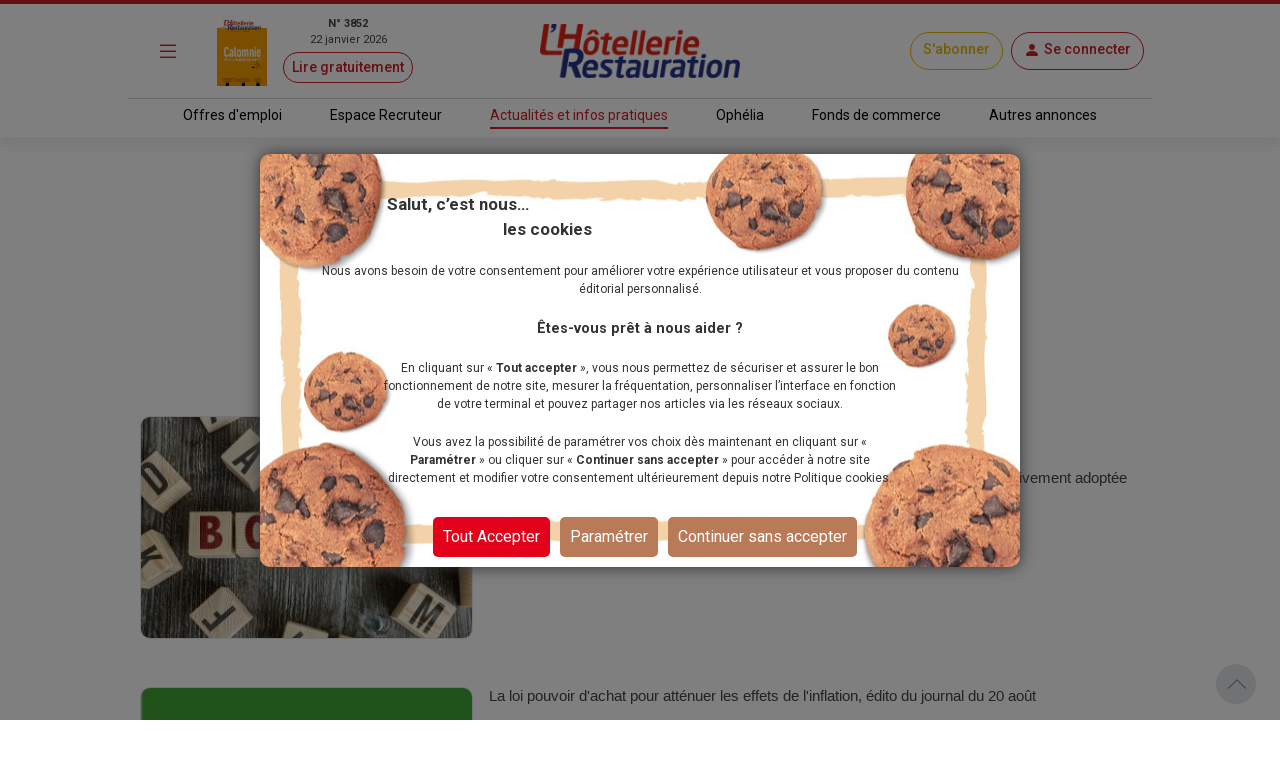

--- FILE ---
content_type: text/html; charset=utf-8
request_url: https://www.lhotellerie-restauration.fr/actualite/theme/pouvoir-d-achat
body_size: 20099
content:




<!DOCTYPE html>
<html lang="fr-FR" dir="ltr" xmlns:og="http://ogp.me/ns#">
<head>
    <meta charset="utf-8" />
    <meta http-equiv="Content-Type" content="text/html; charset=utf-8" />
    <meta name="viewport" content="width=device-width, initial-scale=1, user-scalable=yes">
    <title>pouvoir d&#x27;achat</title>
    <link rel="icon" type="image/png" href="/favicon.ico" sizes="16x16">
    <meta name="theme-color" content="#CE1E28">
    <meta name="image" content="https://www.lhotellerie-restauration.fr/accueil/images/logo-lhotellerie-restauration.jpg">
    <meta itemprop="title" content="pouvoir d&#x27;achat" />
    <meta itemprop="image" content="https://www.lhotellerie-restauration.fr/accueil/images/logo-lhotellerie-restauration.jpg" />
        <meta property="og:title" content="pouvoir d&#x27;achat" />
    <meta property="og:type" content="website" />
    <meta property="og:url" content="https://www.lhotellerie-restauration.fr/actualite/theme/pouvoir-d-achat" />
    <meta property="og:image" content="https://www.lhotellerie-restauration.fr/accueil/images/logo-lhotellerie-restauration.jpg" />
    <meta property="og:site_name" content="L'Hôtellerie Restauration" />
    <meta property="og:locale" content="fr_FR" />

    <meta property="fb:admins" content="100000198638506" />
    <meta property="fb:app_id" content="150969098610280" />

    <meta property="twitter:card" content="summary_large_image" />
    <meta property="twitter:url" content="https://www.lhotellerie-restauration.fr/actualite/theme/pouvoir-d-achat" />
    <meta property="twitter:title" content="pouvoir d&#x27;achat" />
    <meta property="twitter:image" content="https://www.lhotellerie-restauration.fr/accueil/images/logo-lhotellerie-restauration.jpg" />
    <meta property="twitter:site" content="lhotellerieLHR" />
    <meta property="twitter:domain" content="lhotellerie-restauration.fr" />
    <meta property="twitter:creator" content="@lhotellerie_restauration" />
    <meta property="twitter:hashtag" content="hotellerie,restauration,emploi" />
    <meta http-equiv="X-UA-Compatible" content="IE=edge" />
    <meta name="apple-mobile-web-app-capable" content="yes" />

    <meta name="robots" content="max-snippet:-1, max-image-preview:large, max-video-preview:-1" />

		<meta name="robots" content="index, follow, noarchive, nocache">

    

    <link defer rel="stylesheet" href="https://fonts.googleapis.com/css?family=Roboto:300,400,500,700,900&display=swap">
    <link defer rel="stylesheet" href="https://fonts.cdnfonts.com/css/neo-sans-std-tr">
    <link defer rel="stylesheet" href="https://fonts.cdnfonts.com/css/bentonsans-regular">
    <link defer rel="stylesheet" href="/_fonts/alphanum.css" />
    <link defer rel="stylesheet" href="https://cdn.jsdelivr.net/npm/bootstrap-icons@1.11.1/font/bootstrap-icons.css">
    <link defer rel="stylesheet" href="https://cdnjs.cloudflare.com/ajax/libs/font-awesome/6.1.1/css/all.min.css" />

    
    
        <link defer rel="stylesheet" href="https://cdnjs.cloudflare.com/ajax/libs/jqueryui/1.12.1/jquery-ui.min.css" integrity="sha256-rByPlHULObEjJ6XQxW/flG2r+22R5dKiAoef+aXWfik=" crossorigin="anonymous" />
        <link defer rel="stylesheet" href="https://cdnjs.cloudflare.com/ajax/libs/bootstrap-tagsinput/0.8.0/bootstrap-tagsinput.css" integrity="sha256-uKEg9s9/RiqVVOIWQ8vq0IIqdJTdnxDMok9XhiqnApU=" crossorigin="anonymous" />
        <link defer rel="stylesheet" href="https://cdnjs.cloudflare.com/ajax/libs/toastr.js/latest/css/toastr.min.css" />
        <link defer rel="stylesheet" href="https://cdnjs.cloudflare.com/ajax/libs/slick-carousel/1.9.0/slick.min.css" integrity="sha512-yHknP1/AwR+yx26cB1y0cjvQUMvEa2PFzt1c9LlS4pRQ5NOTZFWbhBig+X9G9eYW/8m0/4OXNx8pxJ6z57x0dw==" crossorigin="anonymous" referrerpolicy="no-referrer" />
        <link defer rel="stylesheet" href="https://cdnjs.cloudflare.com/ajax/libs/slick-carousel/1.9.0/slick-theme.min.css" integrity="sha512-17EgCFERpgZKcm0j0fEq1YCJuyAWdz9KUtv1EjVuaOz8pDnh/0nZxmU6BBXwaaxqoi9PQXnRWqlcDB027hgv9A==" crossorigin="anonymous" referrerpolicy="no-referrer" />
        <link defer rel="stylesheet" href="https://cdnjs.cloudflare.com/ajax/libs/slim-select/2.12.1/slimselect.min.css" integrity="sha512-SfzwlVvWZrs8vawuFIIhjeCF8opltVLg96Wzfgr+hVF4jBT1qaOf6I/gYl9P4ZbQgDxRLjJBwUpypQoaGCxuOg==" crossorigin="anonymous" referrerpolicy="no-referrer" />
        <link defer rel="stylesheet" href="/_plugins/bootstrap-multiselect/css/bootstrap-multiselect.min.css" />
        <link defer rel="stylesheet" href="https://cdn.jsdelivr.net/npm/bootstrap5-toggle@5.2.0-rc1/css/bootstrap5-toggle.min.css" />
        <link defer rel="stylesheet" href="/_css/bundle.min.css?v=Yu8Rct_5CyFhlSS_F0fSXbwArRGCmI-oZLqdb6lwUQk" />
    
    <link rel="canonical" href="https://www.lhotellerie-restauration.fr/actualite/theme/pouvoir-d-achat" />
                <link rel="alternate" href="https://www.lhotellerie-restauration.fr/actualite/theme/pouvoir-d-achat?page=1" />
                <link rel="alternate" href="https://m.lhotellerie-restauration.fr/actualite/theme/pouvoir-d-achat?page=1" />

	<script async type="text/javascript">
		var tCPrivacyTagManager = "gtm";
	</script>
	<script async type="text/javascript" src="https://cdn.trustcommander.net/privacy/5824/privacy_v2_6.js"></script>
	<script async type="text/javascript">
		var scopeA;
		function getStatus(categoryID) {
			try {
				cact('consent.get', function (scopeB) {
					scopeA = scopeB;
				});
				if (scopeA && scopeA.consent.categories[categoryID].status === 'on') {
					return true;
				} else {
					return false;
				}
			} catch (e) {
				return false;
			}
		}
	</script>

    <script defer src="/_js/googletag.js"></script>
    <script defer>
        (function (w, d, s, l, i) {
            w[l] = w[l] || []; w[l].push({
                'gtm.start':
                    new Date().getTime(), event: 'gtm.js'
            }); var f = d.getElementsByTagName(s)[0],
                j = d.createElement(s), dl = l != 'dataLayer' ? '&l=' + l : ''; j.defer = true; j.src =
                    'https://www.googletagmanager.com/gtm.js?id=' + i + dl; f.parentNode.insertBefore(j, f);
        })(window, document, 'script', 'dataLayer', 'GTM-WJ5F6VR');
    </script>

        <script async src="https://tag.aticdn.net/131883/smarttag.js"></script>
    <script defer type="text/javascript" data-category="3" src="https://ced.sascdn.com/tag/776/smart.js"></script>
    <script defer type="text/javascript" data-category="3">
        var sas = sas || {};
        sas.cmd = sas.cmd || [];
        sas.cmd.push(function() {
         sas.setup({ networkid: 776, domain: "https://www6.smartadserver.com", defer: true });
        });
    </script>
</head>
<body class="h-auto editorial">
    <noscript>
        <iframe src="https://www.googletagmanager.com/ns.html?id=GTM-WJ5F6VR" height="0" width="0" style="display:none;visibility:hidden"></iframe>
    </noscript>

    




<header class="sticky-top default">
    <div class="red-line d-none d-md-block"></div>
    <!-- main nav -->
    <nav class="navbar main-nav">
        <div class="container g-0 my-1">
            <div class="row w-100 align-items-center">
                <div class="col-auto col-md-1 px-1">
                    <button id="main-menu-toggle" class="navbar-toggler text-primary border-0 px-1 px-md-3" type="button" data-bs-toggle="modal" href="#left-panel"><i class="bi bi-list"></i></button>
                </div>
                <div class="col-auto col-md-3 d-none d-md-block px-1">
                    <a id="header_newspaper" class="d-flex newspaper-link" href="https://collecte.numeo.acpm.fr/track?link=24441&amp;n=20260113&amp;cible=https%3A%2F%2Fwww.lhotellerie-restauration.fr%2Fpage-par-page.asp%3Ff%3D41tAfiffiPm0E%2CaoifXfV" target="_blank" rel="noreferrer noopener">
                        <img class="newspaper-cover-thumbnail" src="/PublishedFiles/Image/Cover/3852_22_janvier_2026.png" />
                        <div class="d-flex flex-column px-3 text-center">
                            <span class="fw-bold">N&#xB0; 3852</span>
                            <span>22 janvier 2026</span>
                            <span class="btn btn-pill btn-sm btn-outline-primary mt-1">Lire gratuitement</span>
                        </div>
                    </a>
                </div>
                <div class="col-auto col-md-4 px-1 text-center">
                    <a id="header_home" class="navbar-brand px-0 px-md-3" href="/">
                        <img src="/_images/logo.png" alt="Logo LHR">
                    </a>
                </div>
                <div class="col-auto col-md-4 ms-auto px-1 px-md-2">
                    <div class="d-flex flex-wrap justify-content-end">
                            <a id="header_subscription" class="btn btn-pill btn-outline-primary subscribe my-1 align-content-center" href="/abonnements">S&#x27;abonner</a>
                        


    <a id="account-menu-connection" class="my-1 ms-1 ms-md-2" rel="nofollow" href="/Identity/login?returnUrl=%2Factualite%2Ftheme%2Fpouvoir-d-achat">
        <div class="btn btn-pill btn-outline-primary d-flex"><i class="bi bi-person-fill m-0"></i><span class="d-none d-md-block ms-1">Se connecter</span></div>
	</a>

                    </div>
                </div>
            </div>
        </div>
    </nav>

    <hr class="container-md my-0" />

    <!-- sub header -->
    <nav class="d-none d-md-block">
		<div class="container-fluid box-shadow-bottom">
			<div class="row row-cols-auto justify-content-center align-items-center">
				<ul class="nav">
					<li class="nav-item">
                        <a id="header_joboffers" class="nav-link nav-link--primary applicant " href="/emploi/emploi-hotel-restaurant">Offres d&#x27;emploi</a>
                    </li>
                    <li class="nav-item">
                        <a id="header_recruiter" class="nav-link nav-link--primary recruiter " href="/recrutement">Espace Recruteur</a>
                    </li>
					<li class="nav-item">
                        <a id="header_news" class="nav-link nav-link--primary default active" href="/actualite/home">Actualit&#xE9;s et infos pratiques</a>
					</li>
                    <li class="nav-item">
                        <a id="header_ophelia" class="nav-link nav-link--primary expert" href="/ophelia">Oph&#xE9;lia</a>
                    </li>
					<li class="nav-item">
                        <a id="header_commercialproperties" class="nav-link nav-link--primary vf" href="/vente-fonds-de-commerce.asp">Fonds de commerce</a>
                    </li>
					<li class="nav-item">
                        <a id="header_otherad" class="nav-link nav-link--primary recruiter" href="/pa.asp">Autres annonces</a>
					</li>
				</ul>
			</div>
		</div>
	</nav>
</header>
    <div class="modal modal-left fade default" id="left-panel" aria-hidden="true" aria-labelledby="leftPanelLabel" tabindex="-1">
        <div class="modal-dialog modal-sm modal-dialog-centered">
            <div class="modal-content global-drawer">
                <div class="modal-body p-0">
                    <ul class="list-group list-group-flush">
                        <li class="bg-light">
                            <a id="menu_newspaper" class="p-3 d-flex flex-row w-100" href="https://collecte.numeo.acpm.fr/track?link=24441&amp;n=20260113&amp;cible=https%3A%2F%2Fwww.lhotellerie-restauration.fr%2Fpage-par-page.asp%3Ff%3D41tAfiffiPm0E%2CaoifXfV" target="_blank" rel="noreferrer noopener">
                                <div class="d-flex flex-column">
                                    <img class="img-fluid newspaper-cover-menu" src="/PublishedFiles/Image/Cover/3852_22_janvier_2026.png" />
                                </div>
                                <div class="d-flex flex-column px-3">
                                    <div class="d-flex flex-row fw-bold justify-content-center"> N&#xB0; 3852</div>
                                    <div class="text-center">22 janvier 2026</div>
                                    <div class="btn btn-pill btn-outline-primary m-2">
                                        Lire
                                    </div>
                                </div>
                            </a>
                        </li>
                        <li class="list-group-item separator-menu-big"></li>
                        <li class="list-group-item list-group-item--primary applicant">
                            <a id="menu_joboffers" class="link--primary" href="/emploi/emploi-hotel-restaurant">Offres d&#x27;emploi</a>
                        </li>
                        <li class="list-group-item list-group-item--primary recruiter">
                            <a id="menu_recruiter" class="link--primary" href="/recrutement">Espace Recruteur</a>
                        </li>
                        <li class="list-group-item list-group-item--primary editorial">
                            <a id="menu_news" class="link--primary" href="/actualite/home">Actualit&#xE9;s et infos pratiques</a>
                        </li>
                        <li class="list-group-item list-group-item--primary expert">
                            <a id="menu_ophelia" class="link--primary" href="/ophelia">Oph&#xE9;lia</a>
                        </li>
                        <li class="list-group-item list-group-item--primary vf">
                            <a id="menu_commercialproperties" class="link--primary" href="/vente-fonds-de-commerce.asp">Fonds de commerce</a>
                        </li>
                        <li class="list-group-item list-group-item--primary ads">
                            <a id="menu_otherad" class="link--primary" href="/pa.asp">Autres annonces</a>
                        </li>
                        <li class="list-group-item separator-menu-big p-0"></li>
                        <li class="list-group-item">
                            <a id="menu_magazinearchive" href="/journal-hebdo-chr">Archives magazine</a>
                        </li>
                        <li class="list-group-item">
                            <a id="menu_newsletter" href="/actualite/newsletter">Newsletter</a>
                        </li>
                        <li class="list-group-item">
                            <a id="menu_videopodacst" href="/actualite/video-podcast">Vid&#xE9;os - Podcasts</a>
                        </li>
                        <li class="list-group-item list-group-item--primary subscribe">
                            <a id="menu_subscribe" class="link--primary" href="/abonnements">S&#x27;abonner</a>
                        </li>
                    </ul>
                </div>
            </div>
        </div>
    </div>
    <div class="modal modal-right fade" id="right-panel" tabindex="-1" aria-hidden="true" aria-labelledby="rightPanelLabelabel">
        <div class="modal-dialog modal-sm modal-dialog-centered" role="document">
            <div class="modal-content user-drawer">
                



            </div>
        </div>
    </div>
    <div id="wrapper" class="d-flex flex-column">
        <div class="spinnerOverlay"></div>
<div class="spinner spinner-border text-white" role="status"></div>
        <div id="div-main">
            <main>
                <!-- NE PAS changer cet id + 'advertised' - utilisé pour SmartAd -->
                <div id="ad-background" class="d-none d-lg-block"></div>
                <div class="container-fluid advertised g-0">
                    




    <script type="text/javascript" data-category="3">
        sas.cmd.push(function () {
            sas.call("onecall", {
                siteId: 37690,
                pageId: 257310,
                formats: [
                    { id: 101941 }, //one-call-Banner
					{ id: 101944 }  //one-call-pave
                ],
                target: ''
            });
        });
    </script>

<div class="container">
	<div id="sas_101941" class="text-center lazy"></div>
	<form method="get">
		<div class="row justify-content-md-center">
			<div class="col-md-auto">
					<div class="text-center mx-auto mb-lg-3">
						<h1 class="title mt-3">pouvoir d&#x27;achat</h1>
						<p class="headword-description"></p>
						<strong class="vr r-90 fw-bolder opacity-100 h-100"></strong>
						<p><strong>14</strong> articles li&#xE9;s &#xE0; ce tag</p>




	    <a id="add_bookmark_btnD" class="btn btn-outline-primary rounded-pill m-2" href="/mon-compte/mes-favoris/ArticleHeadword/pouvoir-d-achat/creation">
	        <i class="bi bi-bell"></i><span class="d-none d-md-inline">Suivre et &#xEA;tre alert&#xE9; des nouvelles contributions</span>
	    </a>
	<a id="delete_bookmark_btn" class="btn btn-outline-primary rounded-pill m-2 d-none">
		<i class="bi bi-bell-fill"></i><span class="d-none d-md-inline">Ne plus suivre et ne plus &#xEA;tre alert&#xE9; des nouvelles contributions</span>
	</a>
<input id="AddBookmarkSuccessLabel" type="hidden" value="L&#x27;ajout aux favoris a &#xE9;t&#xE9; fait avec succ&#xE8;s" />
<input id="DeleteBookmarkSuccessLabel" type="hidden" value="Le favoris a &#xE9;t&#xE9; supprim&#xE9; avec succ&#xE8;s" />
<input id="OperationFailedLabel" type="hidden" value="L&#x27;op&#xE9;ration a &#xE9;chou&#xE9;e" />					</div>
			</div>
		</div>
		<div class="preview-list">



<article class="row my-5 p-0 col-12 expert">
	<a class="d-flex link--primary p-0" href="/sos-experts/un-projet-de-loi-pour-assurer-la-protection-du-pouvoir-d-achat">
		<div class="col-5 col-xl-4 text-center pe-3 pe-lg-0 mx-auto">
			<div class="imgBox thumbnail">
						<img src="/PublishedFiles/Image/f511f550/M/f511f550-8f683693-e343-42da-963e-1921410fb570.jpg?v=638342227686326908" alt="">
			</div>
		</div>
        <div class="col-7 col-xl-8 mx-auto px-0 px-lg-3 pe-lg-0 ps-3">
                <span class="d-block text-primary expert-flag mb-1"><i class="bi bi-life-preserver m-0"></i> SOS Experts</span>
            <h2 class="title text-wrap text-truncate--two-lines">
                Loi pouvoir d’achat
				<div class="d-inline-flex">
				</div>
			</h2>
			<p class="text-truncate--five-lines chapo p-0">
				La loi portant mesures d’urgence pour la protection du pouvoir d’achat a été définitivement adoptée par le parlement le 3 août. Parmi les mesures qui doivent faire en sorte...
			</p>
			<div class="publication-date">

<span tabindex="0" data-bs-toggle="tooltip" data-bs-placement="bottom" title="25/05/2023 11:16">
	jeudi 25 mai 2023
</span>			</div>
		</div>
	</a>
</article>


<article class="row my-5 p-0 col-12 default">
	<a class="d-flex link--primary p-0" href="/actualite/la-loi-pouvoir-d-achat-pour-attenuer-les-effets-de-l-inflation-edito-du-journal-du-20-aout">
		<div class="col-5 col-xl-4 text-center pe-3 pe-lg-0 mx-auto">
			<div class="imgBox thumbnail">
						<img src="/PublishedFiles/Image/271efa65/M/271efa65-1e978d1a-6d52-4abb-91a2-bfa0f4838724.jpg?v=638341466235832249" alt="">
			</div>
		</div>
        <div class="col-7 col-xl-8 mx-auto px-0 px-lg-3 pe-lg-0 ps-3">
            <h2 class="title text-wrap text-truncate--two-lines">
                La loi pouvoir d'achat pour atténuer les effets de l'inflation, édito du journal du 20 août
				<div class="d-inline-flex">
				</div>
			</h2>
			<p class="text-truncate--five-lines chapo p-0">
				Face à la hausse de l’inflation, fortement liée aux conséquences de la guerre en Ukraine et à l’augmentation du prix de l’énergie, le Gouvernement avait annoncé une série de...
			</p>
			<div class="publication-date">

<span tabindex="0" data-bs-toggle="tooltip" data-bs-placement="bottom" title="17/08/2022 16:40">
	mercredi 17 ao&#xFB;t 2022
</span>			</div>
		</div>
	</a>
</article>


<article class="row my-5 p-0 col-12 default">
	<a class="d-flex link--primary p-0" href="/actualite/la-prime-pouvoir-d-achat-va-etre-renouvelee">
		<div class="col-5 col-xl-4 text-center pe-3 pe-lg-0 mx-auto">
			<div class="imgBox thumbnail">
						<img src="/PublishedFiles/Image/17d632a3/M/17d632a3-8c0169c0-2f8a-4b69-8fab-35dafb8a31fa.png?v=638341620773685879" alt="">
			</div>
		</div>
        <div class="col-7 col-xl-8 mx-auto px-0 px-lg-3 pe-lg-0 ps-3">
            <h2 class="title text-wrap text-truncate--two-lines">
                La prime pouvoir d'achat va être renouvelée
				<div class="d-inline-flex">
				</div>
			</h2>
			<p class="text-truncate--five-lines chapo p-0">
				A l'issue du grand débat pour sortir de la crise des gilets jaunes, Emmanuel Macron a présenté le 25 avril,  lors d'une conférence de presse à l'Elysée les mesures qu'il...
			</p>
			<div class="publication-date">

<span tabindex="0" data-bs-toggle="tooltip" data-bs-placement="bottom" title="30/04/2019 12:28">
	mardi 30 avril 2019
</span>			</div>
		</div>
	</a>
</article>


<article class="row my-5 p-0 col-12 default">
	<a class="d-flex link--primary p-0" href="/actualite/nouvelles-precisions-sur-la-prime-exceptionnelle-de-pouvoir-d-achat">
		<div class="col-5 col-xl-4 text-center pe-3 pe-lg-0 mx-auto">
			<div class="imgBox thumbnail">
						<img src="/PublishedFiles/Image/17d632a3/M/17d632a3-fbab2db1-85e3-4d0d-aa70-61dd92711eac.jpg?v=638341641902991112" alt="">
			</div>
		</div>
        <div class="col-7 col-xl-8 mx-auto px-0 px-lg-3 pe-lg-0 ps-3">
            <h2 class="title text-wrap text-truncate--two-lines">
                Nouvelles précisions sur la prime exceptionnelle de pouvoir d'achat
				<div class="d-inline-flex">
				</div>
			</h2>
			<p class="text-truncate--five-lines chapo p-0">
				Une instruction interministérielle du 6 février 2019 apporte une nouvelle série de précisions pour la mise en place et les conditions d'attribution de la prime exceptionnelle...
			</p>
			<div class="publication-date">

<span tabindex="0" data-bs-toggle="tooltip" data-bs-placement="bottom" title="08/03/2019 15:40">
	vendredi 8 mars 2019
</span>			</div>
		</div>
	</a>
</article>


<article class="row my-5 p-0 col-12 default">
	<a class="d-flex link--primary p-0" href="/actualite/prime-exceptionnelle-de-pouvoir-d-achat-mode-d-emploi">
		<div class="col-5 col-xl-4 text-center pe-3 pe-lg-0 mx-auto">
			<div class="imgBox thumbnail">
						<img src="/PublishedFiles/Image/f511f550/M/f511f550-8f683693-e343-42da-963e-1921410fb570.jpg?v=638342227686326908" alt="">
			</div>
		</div>
        <div class="col-7 col-xl-8 mx-auto px-0 px-lg-3 pe-lg-0 ps-3">
            <h2 class="title text-wrap text-truncate--two-lines">
                Prime exceptionnelle de pouvoir d'achat : mode d'emploi
				<div class="d-inline-flex">
				</div>
			</h2>
			<p class="text-truncate--five-lines chapo p-0">
				Montant, modalités d'attribution aux salariés, date de versement, accord d'entreprise : la circulaire du 4 janvier 2019 explique comment mettre en place la prime...
			</p>
			<div class="publication-date">

<span tabindex="0" data-bs-toggle="tooltip" data-bs-placement="bottom" title="21/01/2019 11:05">
	lundi 21 janvier 2019
</span>			</div>
		</div>
	</a>
</article>


<article class="row my-5 p-0 col-12 default">
	<a class="d-flex link--primary p-0" href="/actualite/un-collectif-d-hoteliers-independants-a-saisi-l-opportunite-de-la-prime-de-fin-d-annee-pour-saluer">
		<div class="col-5 col-xl-4 text-center pe-3 pe-lg-0 mx-auto">
			<div class="imgBox thumbnail">
						<img src="/PublishedFiles/Image/79c0efbd/M/79c0efbd-67dca452-5c85-45f1-adc2-3dab9772d3d6.jpg?v=638341772100680746" alt="">
			</div>
		</div>
        <div class="col-7 col-xl-8 mx-auto px-0 px-lg-3 pe-lg-0 ps-3">
            <h2 class="title text-wrap text-truncate--two-lines">
                Un collectif d'hôteliers indépendants a saisi l'opportunité de la prime de fin d'année pour saluer la valeur ajoutée de ses collaborateurs
				<div class="d-inline-flex">
				</div>
			</h2>
			<p class="text-truncate--five-lines chapo p-0">
				A l'initiative de plusieurs membres de l'AhTop, un collectif d'hôteliers indépendants, notamment parisiens, s'est organisé pour attribuer à leurs collaborateurs les primes...
			</p>
			<div class="publication-date">

<span tabindex="0" data-bs-toggle="tooltip" data-bs-placement="bottom" title="03/01/2019 18:12">
	jeudi 3 janvier 2019
</span>			</div>
		</div>
	</a>
</article>


<article class="row my-5 p-0 col-12 default">
	<a class="d-flex link--primary p-0" href="/actualite/adoption-de-la-loi-portant-mesures-d-urgence-economiques-et-sociales">
		<div class="col-5 col-xl-4 text-center pe-3 pe-lg-0 mx-auto">
			<div class="imgBox thumbnail">
						<img src="/PublishedFiles/Image/704a9c94/M/704a9c94-5444eb29-4765-4707-825a-eec4954cdb67.jpg?v=638341666089151025" alt="">
			</div>
		</div>
        <div class="col-7 col-xl-8 mx-auto px-0 px-lg-3 pe-lg-0 ps-3">
            <h2 class="title text-wrap text-truncate--two-lines">
                Publication de la loi portant mesures d'urgence économiques et sociales
				<div class="d-inline-flex">
				</div>
			</h2>
			<p class="text-truncate--five-lines chapo p-0">
				Annoncées par le président de la République le 10 décembre, les mesures en faveur du pouvoir d'achat ont fait l'objet d'une loi, adoptée en urgence par les parlementaires et...
			</p>
			<div class="publication-date">

<span tabindex="0" data-bs-toggle="tooltip" data-bs-placement="bottom" title="26/12/2018 17:31">
	mercredi 26 d&#xE9;cembre 2018
</span>			</div>
		</div>
	</a>
</article>


<article class="row my-5 p-0 col-12 default">
	<a class="d-flex link--primary p-0" href="/actualite/edouard-philippe-detaille-les-mesures-relatives-au-pourvoir-d-achat">
		<div class="col-5 col-xl-4 text-center pe-3 pe-lg-0 mx-auto">
			<div class="imgBox thumbnail">
						<img src="/PublishedFiles/Image/f511f550/M/f511f550-37d1d413-ad31-46ca-b5e8-3ecf6de7fb56.jpg?v=638341809220892035" alt="Edouard Philippe, maire du Havre depuis 2010, est d&#xE9;sormais 1er ministre.">
			</div>
		</div>
        <div class="col-7 col-xl-8 mx-auto px-0 px-lg-3 pe-lg-0 ps-3">
            <h2 class="title text-wrap text-truncate--two-lines">
                Edouard Philippe détaille les mesures relatives au pouvoir d'achat
				<div class="d-inline-flex">
				</div>
			</h2>
			<p class="text-truncate--five-lines chapo p-0">
				Les heures supplémentaires seront défiscalisées et exonérées de charges salariales (mais pas patronales). Le montant de la prime de fin d'année sera plafonné à 1 000 € pour...
			</p>
			<div class="publication-date">

<span tabindex="0" data-bs-toggle="tooltip" data-bs-placement="bottom" title="18/12/2018 14:51">
	mardi 18 d&#xE9;cembre 2018
</span>			</div>
		</div>
	</a>
</article>


<article class="row my-5 p-0 col-12 default">
	<a class="d-flex link--primary p-0" href="/actualite/recues-a-l-elysees-les-grandes-entreprises-donneront-une-prime-a-leurs-salaries">
		<div class="col-5 col-xl-4 text-center pe-3 pe-lg-0 mx-auto">
			<div class="imgBox thumbnail">
						<img src="/PublishedFiles/Image/79c0efbd/M/79c0efbd-67dca452-5c85-45f1-adc2-3dab9772d3d6.jpg?v=638341772100680746" alt="">
			</div>
		</div>
        <div class="col-7 col-xl-8 mx-auto px-0 px-lg-3 pe-lg-0 ps-3">
            <h2 class="title text-wrap text-truncate--two-lines">
                Reçues à l'Elysées, les grandes entreprises donneront une prime à leurs salariés
				<div class="d-inline-flex">
				</div>
			</h2>
			<p class="text-truncate--five-lines chapo p-0">
				Des dirigeants de grandes entreprises, comme Orange ou LVMH, ont été reçus cette semaine par Emmanuel Macron, pour discuter des mesures qu’il a annoncé lundi 10 décembre,...
			</p>
			<div class="publication-date">

<span tabindex="0" data-bs-toggle="tooltip" data-bs-placement="bottom" title="14/12/2018 18:20">
	vendredi 14 d&#xE9;cembre 2018
</span>			</div>
		</div>
	</a>
</article>


<article class="row my-5 p-0 col-12 default">
	<a class="d-flex link--primary p-0" href="/actualite/les-chr-sont-ils-prets-a-verser-la-prime-autorisee-par-emmanuel-macron-le-gni-a-interroge-des">
		<div class="col-5 col-xl-4 text-center pe-3 pe-lg-0 mx-auto">
			<div class="imgBox thumbnail">
					<img class="p-2" src="/_images/default-logo1.jpg" />
			</div>
		</div>
        <div class="col-7 col-xl-8 mx-auto px-0 px-lg-3 pe-lg-0 ps-3">
            <h2 class="title text-wrap text-truncate--two-lines">
                Les CHR sont ils prêts à verser la prime autorisée par Emmanuel Macron ? Le GNI a interrogé des professionnels
				<div class="d-inline-flex">
				</div>
			</h2>
			<p class="text-truncate--five-lines chapo p-0">
				Parmi les mesures présentées lundi 10 décembre, le Président de la République a indiqué que les entreprises pourraient verser une prime exceptionnelle, nette de charges...
			</p>
			<div class="publication-date">

<span tabindex="0" data-bs-toggle="tooltip" data-bs-placement="bottom" title="14/12/2018 17:09">
	vendredi 14 d&#xE9;cembre 2018
</span>			</div>
		</div>
	</a>
</article>


<article class="row my-5 p-0 col-12 default">
	<a class="d-flex link--primary p-0" href="/actualite/emmanuel-macron-presente-quatre-mesures-pour-ameliorer-le-pouvoir-d-achat-des-salaries-et-retraites">
		<div class="col-5 col-xl-4 text-center pe-3 pe-lg-0 mx-auto">
			<div class="imgBox thumbnail">
						<img src="/PublishedFiles/Image/17eb4d03/M/17eb4d03-970a1273-22fa-49ab-88f7-d372dc24362d.png?v=638341669278745327" alt="">
			</div>
		</div>
        <div class="col-7 col-xl-8 mx-auto px-0 px-lg-3 pe-lg-0 ps-3">
            <h2 class="title text-wrap text-truncate--two-lines">
                Emmanuel Macron présente quatre mesures pour améliorer le pouvoir d'achat des salariés et retraités
				<div class="d-inline-flex">
				</div>
			</h2>
			<p class="text-truncate--five-lines chapo p-0">
				Le président de la République a notamment annoncé lors d'une allocution en direct de l'Élysée, lundi 10 décembre, une augmentation du smic de 100 € par mois, et la...
			</p>
			<div class="publication-date">

<span tabindex="0" data-bs-toggle="tooltip" data-bs-placement="bottom" title="11/12/2018 14:44">
	mardi 11 d&#xE9;cembre 2018
</span>			</div>
		</div>
	</a>
</article>


<article class="row my-5 p-0 col-12 default">
	<a class="d-flex link--primary p-0" href="/actualite/le-retour-des-heures-supplementaires-defiscalisees-satisfait-l-umih">
		<div class="col-5 col-xl-4 text-center pe-3 pe-lg-0 mx-auto">
			<div class="imgBox thumbnail">
						<img src="/PublishedFiles/Image/17eb4d03/M/17eb4d03-912b3fa5-1f32-4fb6-9a34-95a099c8f11d.jpg?v=638341669209842831" alt="La semaine derni&#xE8;re, le secr&#xE9;taire d&#x27;Etat, Jean-Baptiste Lemoyne, avait confirm&#xE9; devant les...">
			</div>
		</div>
        <div class="col-7 col-xl-8 mx-auto px-0 px-lg-3 pe-lg-0 ps-3">
            <h2 class="title text-wrap text-truncate--two-lines">
                Le retour des heures supplémentaires défiscalisées satisfait l'Umih
				<div class="d-inline-flex">
				</div>
			</h2>
			<p class="text-truncate--five-lines chapo p-0">
				L'Umih, qui était la semaine dernière en congrès sur le thème de l'emploi, rappelle que cette mesure était très attendue des chefs d'entreprise du secteur.
			</p>
			<div class="publication-date">

<span tabindex="0" data-bs-toggle="tooltip" data-bs-placement="bottom" title="11/12/2018 14:18">
	mardi 11 d&#xE9;cembre 2018
</span>			</div>
		</div>
	</a>
</article>


<article class="row my-5 p-0 col-12 default">
	<a class="d-flex link--primary p-0" href="/actualite/les-mesures-annoncees-par-emmanuel-macron-sont-positives-pour-la-cpme">
		<div class="col-5 col-xl-4 text-center pe-3 pe-lg-0 mx-auto">
			<div class="imgBox thumbnail">
						<img src="/PublishedFiles/Image/17eb4d03/M/17eb4d03-ffa8f289-3e3f-4a02-9703-8e8a50bbb2f0.jpg?v=638341677570236419" alt="">
			</div>
		</div>
        <div class="col-7 col-xl-8 mx-auto px-0 px-lg-3 pe-lg-0 ps-3">
            <h2 class="title text-wrap text-truncate--two-lines">
                Les mesures annoncées par Emmanuel Macron sont positives pour la CPME
				<div class="d-inline-flex">
				</div>
			</h2>
			<p class="text-truncate--five-lines chapo p-0">
				La Confédération vient de réagir aux mesures annoncées hier soir par le Président de la République pour augmenter le pouvoir d'achat des salariés.
			</p>
			<div class="publication-date">

<span tabindex="0" data-bs-toggle="tooltip" data-bs-placement="bottom" title="11/12/2018 11:57">
	mardi 11 d&#xE9;cembre 2018
</span>			</div>
		</div>
	</a>
</article>


<article class="row my-5 p-0 col-12 default">
	<a class="d-flex link--primary p-0" href="/actualite/les-propositions-du-gni-pour-redonner-du-pouvoir-d-achat-a-la-france-qui-travaille">
		<div class="col-5 col-xl-4 text-center pe-3 pe-lg-0 mx-auto">
			<div class="imgBox thumbnail">
						<img src="/PublishedFiles/Image/17eb4d03/M/17eb4d03-ffa8f289-3e3f-4a02-9703-8e8a50bbb2f0.jpg?v=638341677570236419" alt="">
			</div>
		</div>
        <div class="col-7 col-xl-8 mx-auto px-0 px-lg-3 pe-lg-0 ps-3">
            <h2 class="title text-wrap text-truncate--two-lines">
                Les propositions du GNI pour redonner du pouvoir d'achat "à la France qui travaille"
				<div class="d-inline-flex">
				</div>
			</h2>
			<p class="text-truncate--five-lines chapo p-0">
				Le Groupement National des Indépendants (GNI) estime que des mesures simples peuvent être actionnées pour atteindre les deux objectifs visés par le Gouvernement qui sont de «...
			</p>
			<div class="publication-date">

<span tabindex="0" data-bs-toggle="tooltip" data-bs-placement="bottom" title="07/12/2018 18:11">
	vendredi 7 d&#xE9;cembre 2018
</span>			</div>
		</div>
	</a>
</article>		</div>
		


<div class="row row-cols-auto justify-content-center align-items-center">
</div>
	</form>
</div>
                </div>
                <button id="back-to-top" type="button" class="btn btn-circle back-to-top r-270"><i class="icon-chevron-light"></i></button>
            </main>
        </div>
        <footer>
            

<div class="default">
    <div class="red-line"></div>
    <div class="container my-0">
        <div class="row row-cols-lg-3">
            <div class="d-flex flex-column px-1 pt-3">
				<span id="footer_joboffers" class="section-title my-2"><a href="/emploi/emploi-hotel-restaurant">Offres d&#x27;emploi</a></span>
				<a id="footer_all_joboffers" href="/emploi/offre-emploi">Toutes nos offres d&#x27;emploi</a>
                <a id="footer_buildcv" href="/emploi/blog/construire_son_cv.asp">Construire son CV</a>
                <a id="footer_writecoverletter" href="/sos-experts/emploi-les-elements-cles-pour-une-lettre-de-motivation-persuasive">R&#xE9;diger une lettre de motivation</a>
                <a id="footer_getreadyjobinterview" href="/emploi/blog/preparer_entretien_de_recrutement.asp">Se pr&#xE9;parer pour un entretien d&#x27;embauche</a>
            </div>
            <div class="d-flex flex-column px-1 pt-3">
                <span id="footer_recruiter" class="section-title my-2"><a href="/recrutement">Espace Recruteur</a></span>
                <a id="footer_placejobad" href="/recrutement/publier-offre-emploi/choix-offre">Publier une offre d&#x27;emploi</a>
                <a id="footer_resumebank" href="/recrutement/recherche-profils?base=ho">Consulter la CVth&#xE8;que</a>
                <a id="footer_recruitingwell" href="/emploi/bien-recruter-dans-l-hotellerie-restauration.htm">Bien recruter</a>
                <a id="footer_buildbrandad" href="/recrutement/construisez-votre-marque-employeur">Page Entreprise</a>
            </div>
            <div class="d-flex flex-column px-1 pt-3">
                <span id="footer_news" class="section-title my-2"><a href="/actualite/home">Actualit&#xE9;s et infos pratiques</a></span>
                <a id="footer_newspapersubscription" href="/abonnements">S&#x27;abonner</a>
                <a id="footer_videospodcasts" href="/actualite/video-podcast">Vid&#xE9;os &amp; Podcasts</a>
                <a id="footer_newsletter" href="/actualite/newsletter">Newsletter</a>
                <a id="footer_magazinearchive" href="/journal-hebdo-chr">Archives Magazine</a>
            </div>
        </div>
        <div class="row row-cols-lg-3 pb-3">
            <div class="d-flex flex-column px-1 pt-3">
                <span class="section-title my-2">
                    <a id="footer_ophelia" href="/ophelia">Oph&#xE9;lia</a>
                </span>
                <a id="footer_assistant_ai" href="/ophelia">Votre assistante IA sp&#xE9;cialis&#xE9;e en h&#xF4;tellerie-restauration</a>
                <a id="footer_content" href="/sos-experts/fiche-pratique">Rechercher une fiche pratique</a>
                <a id="footer_messageentry" href="/sos-experts/question-reponse">Questions / R&#xE9;ponses</a>
            </div>
            <div class="d-flex flex-column px-1 pt-3">
                <span class="section-title my-2"><a id="footer_commercialproperties" href="/vente-fonds-de-commerce.asp">Fonds de commerce</a></span>
                <a id="footer_searchcommercialproperties" href="/vente-fonds-de-commerce.asp">Rechercher un fonds de commerce</a>
                <a id="footer_placecommercialproperties" href="/vente-fonds-commerce/passerannonce.asp">Passer une annonce fonds de commerce</a>
            </div>
            <div class="d-flex flex-column px-1 pt-3">
                <span class="section-title my-2"><a id="footer_home" href="/">L&#x27;H&#xF4;tellerie Restauration</a></span>
                <a id="footer_legalnotices" href="/mentions-legales">Mentions l&#xE9;gales</a>
                <a id="footer_cookiespolicy" href="/politique-cookies">Politique des cookies</a>
                <a id="footer_personaldatapolicy" href="/politique-donnees-personnelles">Politique de donn&#xE9;es personnelles</a>
                <a id="footer_contactus" href="/nous-contacter">Nous contacter</a>
            </div>
        </div>
    </div>
    <div class="border border-bottom border-0 container-md"></div>
    <div class="container">
        <div class="row justify-content-between align-items-center py-3">
            <div class="col-auto my-2">
                <img src="/_images/logo.png" alt="Logo LHR">
            </div>
            <div class="col-auto d-md-flex align-items-center my-2">
                <span class="section-title my-1 me-2">Suivez-nous :</span>
                <div class="text-white">
                    <a class="btn btn-dark btn-circle" href="https://www.facebook.com/LHotellerieRestauration" title="Suivez-nous sur Facebook" target="_blank" rel="noreferrer noopener">
                        <i class="icon-facebook fs-5"></i>
                    </a>
                    <a class="btn btn-dark btn-circle" href="https://twitter.com/lhotellerielhr" title="Suivez-nous sur Twitter" target="_blank" rel="noreferrer noopener">
                        <i class="bi bi-twitter-x"></i>
                    </a>
                    <a class="btn btn-dark btn-circle" href="https://www.instagram.com/lhotellerie.restauration" title="Suivez-nous sur Instagram" target="_blank" rel="noreferrer noopener">
                        <i class="bi bi-instagram"></i>
                    </a>
                    <a class="btn btn-dark btn-circle" href="https://www.snapchat.com/add/lhotellerie-lhr" title="Suivez-nous sur Snapchat" target="_blank" rel="noreferrer noopener">
                        <i class="bi bi-snapchat"></i>
                    </a>
                    <a class="btn btn-dark btn-circle" href="https://www.youtube.com/channel/UCkBaOOTYUwZQkMVRzmlrNqw" title="Suivez-nous sur YouTube" target="_blank" rel="noreferrer noopener">
                        <i class="bi bi-youtube"></i>
                    </a>
                    <a class="btn btn-dark btn-circle" href="https://www.tiktok.com/@lhotellerierestauration" title="Suivez-nous sur TiktTok" target="_blank" rel="noreferrer noopener">
                        <i class="bi bi-tiktok"></i>
                    </a>
                    <a class="btn btn-dark btn-circle" href="https://open.spotify.com/show/7MiKcFuRKcWrcSkI6FJBlN" title="Suivez-nous sur Spotify" target="_blank" rel="noreferrer noopener">
                        <i class="bi bi-spotify"></i>
                    </a>
                    <a class="btn btn-dark btn-circle" href="https://podcasts.apple.com/fr/channel/lh%C3%B4tellerie-restauration/id6476413571" title="Suivez-nous sur Apple Podcasts" target="_blank" rel="noreferrer noopener">
                        <i class="fa-solid fa-podcast"></i>
                    </a>
                    <a class="btn btn-dark btn-circle" href="https://www.deezer.com/fr/show/1000361811?host=0&utm_campaign=clipboard-generic&utm_source=user_sharing&utm_content=talk_show-1000361811&deferredFl=1" title="Suivez-nous sur Deezer" target="_blank" rel="noreferrer noopener">
                        <i class="fa-brands fa-deezer"></i>
                    </a>
                </div>
            </div>
        </div>
    </div>
    <div class="sub-footer">
        <div class="row row-cols-auto justify-content-center g-0">
            <div class="col text-center">
                &copy;L&#x27;H&#xF4;tellerie Restauration -&nbsp;REPRODUCTION INTERDITE -&nbsp;
            </div>
            <address class="col">
                5 rue Antoine Bourdelle - 75737 Paris cedex 15
            </address>
        </div>
    </div>
</div>
        </footer>

        <!-- Modal d'information -->
        <div id="information-modal" class="modal" tabindex="-1" role="dialog" aria-hidden="true">
            <div class="modal-dialog modal-dialog-centered" role="document">
                <div class="modal-content rounded-2">
                    <div class="modal-header modal-header--primary d-none">
                        <h5 class="modal-title"></h5>
                        <button type="button" class="btn-close" data-bs-dismiss="modal" aria-label="Close"></button>
                    </div>
                    <div class="modal-body modal-text p-4 pb-2"></div>
                    <div class="modal-footer border-0 justify-content-center p-4 pt-2">
                        <button class="btn btn-lg btn-pill btn-outline-primary" type="button" data-bs-dismiss="modal">Ok</button>
                    </div>
                </div>
            </div>
        </div>

        <!-- Modal de confirmation -->
        <div id="confirm-modal" class="modal" tabindex="-1" role="dialog" aria-hidden="true">
            <div class="modal-dialog modal-dialog-centered" role="document">
                <div class="modal-content rounded-2">
                    <div class="modal-header modal-header--primary d-none">
                        <h5 class="modal-title"></h5>
                        <button type="button" class="btn-close" data-bs-dismiss="modal" aria-label="Close"></button>
                    </div>
                    <form id="modal-form" method="post">
                        <div class="modal-body modal-text p-4 pb-2"></div>
                        <div class="modal-footer border-0 p-4 pt-2">
                            <button class="btn btn-lg btn-pill btn-outline-primary btn-submit" type="submit">Confirmer</button>
                            <button class="btn btn-lg btn-pill btn-outline-secondary" type="button" data-bs-dismiss="modal">Annuler</button>
                        </div>
                    <input name="__RequestVerificationToken" type="hidden" value="CfDJ8P_Zmn3OiMBFvuxenHUSXxcx-M5An7jxaDL_6G9CEzXymlmgq-hEw5_uCCGFTQbSY_pN_R1BazmiTjBKxT-8bpy7qt3KhuAhReVD_gd6Mv5tnNArAkyGd7kVGSO7VIFE-oW_SXVEZFaDQ76e9_aonxU" /></form>
                </div>
            </div>
        </div>

        <!-- Modal de confirmation (Alert) -->
        <div id="confirm-alert-modal" class="modal" tabindex="-1" role="dialog" aria-hidden="true">
            <div class="modal-dialog modal-dialog-centered" role="document">
                <div class="modal-content rounded-2">
                    <div class="modal-header modal-header--primary d-none">
                        <h5 class="modal-title"></h5>
                        <button type="button" class="btn-close" data-bs-dismiss="modal" aria-label="Close"></button>
                    </div>
                    <form id="modal-form" method="post">
                        <div class="modal-body p-4 pb-2">
                            <div class="alert alert-danger text-center fw-bold modal-text" role="alert"></div>
                        </div>
                        <div class="modal-footer border-0 p-4 pt-2">
                            <button class="btn btn-lg btn-pill btn-outline-primary btn-submit" type="submit">Confirmer</button>
                            <button class="btn btn-lg btn-pill btn-outline-secondary" type="button" data-bs-dismiss="modal">Annuler</button>
                        </div>
                    <input name="__RequestVerificationToken" type="hidden" value="CfDJ8P_Zmn3OiMBFvuxenHUSXxcx-M5An7jxaDL_6G9CEzXymlmgq-hEw5_uCCGFTQbSY_pN_R1BazmiTjBKxT-8bpy7qt3KhuAhReVD_gd6Mv5tnNArAkyGd7kVGSO7VIFE-oW_SXVEZFaDQ76e9_aonxU" /></form>
                </div>
            </div>
        </div>

		


<div class="col-11 col-md-6 col-lg-3 alert alert-light toast-alert toast-alert-npai" style="display:none">
	<div class="row justify-content-end">
		<button type="button" class="btn-sm btn-close" data-bs-dismiss="alert" aria-label="Close"></button>
	</div>
	<div class="row">
		<p class="text-justify">
			Il semble que nous ayons des problèmes à vous écrire sur l'adresse .
			Pouvez-vous nous confirmer que  est toujours votre adresse e-mail ?
		</p>
	</div>
	<div class="row justify-content-center">

		<button type="button" data-url="/user/confirmation" class="col btn btn-sm btn-outline-primary me-1 action-toast-alert-npai">Confirmer cette adresse</button>
		<a class="col btn btn-sm btn-outline-primary" rel="nofollow" href="/mon-compte/modifier?returnUrl=%2Fmon-compte">Changer d'adresse e-mail</a>
	</div>
</div>

<div class="col-11 col-md-6 col-lg-3 alert alert-light toast-alert toast-alert-npai-send-mail" style="display:none">
	<div class="row justify-content-end">
		<button type="button" class="btn-sm btn-close" data-bs-dismiss="alert" aria-label="Close"></button>
	</div>
	<div class="row">
		<p class="text-justify">
			Merci pour votre réponse !
		</p>
		<p class="text-justify">
			Un e-mail vous sera envoyé à l'adresse  dans quelques instants.
		</p>
	</div>
</div>

<div class="col-11 col-md-6 col-lg-3 alert alert-light toast-alert toast-alert-npai-send-mail-error" style="display:none">
	<div class="row justify-content-end">
		<button type="button" class="btn-sm btn-close" data-bs-dismiss="alert" aria-label="Close"></button>
	</div>
	<div class="row">
		<p class="text-justify">
			Une erreur est survenue, nous vous remercions de recommencer ultérieurement.
		</p>
	</div>
</div>
		


<div id="resume-update-notification" class="resume-update-notification" style="display:none;">
	<div class="resume-update-notification-header">
		<h2 class="text-primary title">
			<span>Espace</span>
			<span style="margin-left: 10px">Candidat</span>
		</h2>
		<img class="resume-update-notification-img" src="/_images/btn-espace-candidat.svg">
        <i class="icon-close-bold" onclick="closeOverDelayResumeNotification()"></i>
	</div>
	<div class="resume-update-notification-body">
		<p class="mx-2 mb-2 resume-update-notification-title">Mettez &#xE0; jour votre CV !</p>
		<p id="ResumeDateMessage" class="mx-2 mb-2">Votre CV date de plus de 6 mois ({ResumeDate}), mettez-le &#xE0; jour</p>
		<div class="d-grid d-md-flex align-items-center text-center p-2">
			<div class="col-md-6 p-2">
				<a class="btn btn-outline-primary rounded-pill w-100" onclick="closeOverDelayResumeNotification()" href="/emploi/candidat/mon-espace/mon-cv/document">
				<i class="bi bi-file-earmark-person"></i>Mettre &#xE0; jour mon CV</a>
			</div>
			<div class="col-md-6 p-2">
				<a class="text-primary w-100" onclick="AddOverDelayResumeReminderEvent('/emploi/candidat/reporter-notification')">Me rappeler plus tard</a>
			</div>
		</div>
	</div>
</div>
    </div>
    <input type="hidden" id="coreUserName" />
    
    
        <script src="https://cdnjs.cloudflare.com/ajax/libs/jquery/3.6.0/jquery.min.js" integrity="sha512-894YE6QWD5I59HgZOGReFYm4dnWc1Qt5NtvYSaNcOP+u1T9qYdvdihz0PPSiiqn/+/3e7Jo4EaG7TubfWGUrMQ==" crossorigin="anonymous" referrerpolicy="no-referrer"></script>
        <script src="https://cdnjs.cloudflare.com/ajax/libs/jqueryui/1.12.1/jquery-ui.min.js" integrity="sha256-KM512VNnjElC30ehFwehXjx1YCHPiQkOPmqnrWtpccM=" crossorigin="anonymous"></script>
        <script src="https://cdnjs.cloudflare.com/ajax/libs/jquery-validate/1.19.3/jquery.validate.min.js" integrity="sha512-37T7leoNS06R80c8Ulq7cdCDU5MNQBwlYoy1TX/WUsLFC2eYNqtKlV0QjH7r8JpG/S0GUMZwebnVFLPd6SU5yg==" crossorigin="anonymous" referrerpolicy="no-referrer"></script>
        <script src="https://cdnjs.cloudflare.com/ajax/libs/jquery-validation-unobtrusive/3.2.12/jquery.validate.unobtrusive.js" integrity="sha512-tb1Ro9mw6+HBl4AzCtyFn4G9B/TJFDfGpil98I4zDUrACJ1e1XCD6o06i3jxTVaiP0PsYGkEkLbDkCkz3p77+Q==" crossorigin="anonymous"></script>
        <script src="https://cdnjs.cloudflare.com/ajax/libs/jquery-validate/1.19.3/additional-methods.min.js" integrity="sha512-XZEy8UQ9rngkxQVugAdOuBRDmJ5N4vCuNXCh8KlniZgDKTvf7zl75QBtaVG1lEhMFe2a2DuA22nZYY+qsI2/xA==" crossorigin="anonymous" referrerpolicy="no-referrer"></script>
        <script defer src="https://cdnjs.cloudflare.com/ajax/libs/popper.js/2.11.5/umd/popper.min.js" integrity="sha512-8cU710tp3iH9RniUh6fq5zJsGnjLzOWLWdZqBMLtqaoZUA6AWIE34lwMB3ipUNiTBP5jEZKY95SfbNnQ8cCKvA==" crossorigin="anonymous" referrerpolicy="no-referrer"></script>
        <script defer src="https://cdnjs.cloudflare.com/ajax/libs/bootstrap/5.1.3/js/bootstrap.min.js" integrity="sha512-OvBgP9A2JBgiRad/mM36mkzXSXaJE9BEIENnVEmeZdITvwT09xnxLtT4twkCa8m/loMbPHsvPl0T8lRGVBwjlQ==" crossorigin="anonymous" referrerpolicy="no-referrer"></script>
        <script defer src="https://cdnjs.cloudflare.com/ajax/libs/bootstrap-tagsinput/0.8.0/bootstrap-tagsinput.min.js" integrity="sha256-tQ3x4V2JW+L0ew/P3v2xzL46XDjEWUExFkCDY0Rflqc=" crossorigin="anonymous"></script>
        <script defer src="/_plugins/bootstrap-multiselect/js/bootstrap-multiselect.min.js"></script>
        <script defer src="https://cdn.jsdelivr.net/npm/bootstrap5-toggle@5.2.0-rc1/js/bootstrap5-toggle.jquery.min.js"></script>

		<script defer src="https://cdnjs.cloudflare.com/ajax/libs/slim-select/2.12.1/slimselect.min.js" integrity="sha512-sByHIkabhPJsGxRISbnt0bpNZw3NSAnshLhlu2AceSC+sDOyDT4NgtnDOznHulIjR07ua1SudQC25iLvFzkWTw==" crossorigin="anonymous" referrerpolicy="no-referrer"></script>

        <script defer src="https://cdnjs.cloudflare.com/ajax/libs/slick-carousel/1.9.0/slick.min.js"></script>

        <script defer src="https://cdnjs.cloudflare.com/ajax/libs/toastr.js/latest/toastr.min.js"></script>

        <script defer src="https://cdnjs.cloudflare.com/ajax/libs/typeahead.js/0.11.1/typeahead.bundle.min.js" integrity="sha256-RWiU4omUU7tQ2M3wmRQNW9UL50MB4CucbRPCbsQv+X0=" crossorigin="anonymous"></script>

        <script defer src="/_js/site.min.js?v=_22dihd6aU9ftkAI4KJUdkzOUScLYgTYZqEMaWG46NM"></script>
        <script defer src="/_js/share.min.js?v=0XuXO0WstIr7cUfh_WIQLg7wpQN12rWwpceSB0CN_MU"></script>
        <script defer src="/_js/functions.min.js?v=m_ZIg8eQ_dah2N6QtGh8QDNn7Ji0BMXeeES7e2Hx4ko"></script>
        <script defer src="/_js/events.min.js?v=_SVWpkZRUdJaSMCgQSx8ZjydU1gnDSMv24LceSdvW2s"></script>
            <script defer src="/_js/News/functions.min.js?v=R5iox7VkNu7qyZoET8yfv5rTdHAlkESzVnd_ptKa8BI"></script>
            <script defer src="/_js/News/events.min.js?v=dt-SLFN64t8xfvE8VS5IKoQvQPhi3igj1K3RnrqH7Pk"></script>
            <script defer src="/_js/xiti_init.min.js?v=Z3DIwc_G8U-vRM4dVYD21PGzzgebiL1t8eZub6HeT9Y"></script>
                <script>
                    $(function () {
                        if (Xiti_SendVisit === 'undefined') {
                            $.getScript("/_js/xiti_init.min.js", Xiti_SendVisit(1, 3));
                        }
                        else {
                            Xiti_SendVisit(1, 3);
                        };
                    });
                </script>
    
    <script>
        $(function () {
            initWebShareApiButton('webShareApiButton');
            initWebShareApiButton('nativeShareButton');
            initCompatibilityButton('webShareApiAlternateButton');
        });
    </script>

    <script async type="text/javascript" data-category="3">
		$(function () {
			initializeLazyLoadingAds();
		});
    </script>

    <script defer>
        $(function () {
            toastr.options = {
                "positionClass": "toast-bottom-right"
            }
        });
    </script>

    
    
</body>
</html>

--- FILE ---
content_type: text/javascript
request_url: https://www.lhotellerie-restauration.fr/_js/News/functions.min.js?v=R5iox7VkNu7qyZoET8yfv5rTdHAlkESzVnd_ptKa8BI
body_size: 1453
content:
var cal_i_date=new Date,cal_c_month=cal_i_date.getMonth()+1,cal_c_year=cal_i_date.getFullYear(),cal_now=""+cal_c_year+cal_c_month+cal_i_date.getDate(),cal_ob="",cal_element,cal_monthnames=["Janvier","Février","Mars","Avril","Mai","Juin","Juillet","Août","Septembre","Octobre","Novembre","Décembre"],cal_daynames=["Lun","Mar","Me","Jeu","Ven","Sam","Dim"],cal_daynoclick="",cal_retour="";function cal_getel(a){return document.getElementById(a)}function cal_getleft(a){var c=a.offsetLeft;for(a=a.offsetParent;a;)c+=a.offsetLeft,a=a.offsetParent;return c}function cal_gettop(a){var c=a.offsetTop;for(a=a.offsetParent;a;)c+=a.offsetTop,a=a.offsetParent;return c}function cal_ob_clean(){cal_ob=""}function cal_ob_flush(){cal_oe.innerHTML=cal_ob,cal_ob_clean()}function cal_echo(a){cal_ob+=a}function cal_template_main_above(a){return'<table cellpadding="0" cellspacing="0" class="cal_tbl"><tr><td class="cal_head-left" onclick="cal_py();">&lt;&lt;</td><td class="cal_head" onclick="cal_pm();">&lt;</td><td class="cal_head" colspan="3">'+a+'</td><td class="cal_head" onclick="cal_nm();">&gt;</td><td class="cal_head-right" onclick="cal_ny();">&gt;&gt;</td></tr><tr><td style="height: 10px;"></td></tr><tr>'}function cal_template_day_row(a){return'<td class="cal_subhead">'+a+"</td>"}function cal_template_new_week(){return"</tr><tr>"}function cal_template_blank_cell(a){return'<td colspan="'+a+'"></td>'}function cal_template_day(a,c,e){return r='<td class="cal_cell',cal_now==""+e+c+a&&(r+=" cal_jour"),r+='" onclick="cal_onclick('+a+","+c+","+e+');">'+a+"</td>",r}function cal_template_day_cc(a,c,e){return r='<td class="cal_cell_cc',cal_now==""+e+c+a&&(r+=" cal_jour"),r+='">'+a+"</td>",r}function cal_template_main_below(){return'</tr></table>  <div class="cal_fermer" onclick = "cal_hi();"> Fermer le calendrier <i class="icon-close-bold cal_fermer"></i></div> '}function cal_draw_calendar(a,c){for(cal_ob_clean(),cal_echo(cal_template_main_above(cal_monthnames[a-1]+" "+c)),i=0;i<7;i++)cal_echo(cal_template_day_row(cal_daynames[i]));var e=new Date;e.setMonth(a-1),e.setFullYear(c),e.setDate(1),days=1==a||3==a||5==a||7==a||8==a||10==a||12==a?31:4==a||6==a||9==a||11==a?30:c%4==0?29:28;var l=e.getDay();-1==(l-=1)&&(l=6);var _=1;cal_echo(cal_template_new_week()),0!=l&&cal_echo(cal_template_blank_cell(l));var n=l;for(i=0;i<days;i++)0!=n||_||cal_echo(cal_template_new_week()),-1==cal_daynoclick.indexOf(n.toString())?t=cal_template_day(i+1,a,c):t=cal_template_day_cc(i+1,a,c),cal_echo(t),_=0,n++,n%=7;cal_echo(cal_template_main_below()),cal_ob_flush(),cal_ce.scrollIntoView({block:"nearest"})}function cal_sh(a,c,e){cal_element=cal_getel("input-agenda"),cal_daynoclick=c,cal_retour=e;var l=new Date;cal_c_month=l.getMonth()+1,cal_c_year=l.getFullYear(),cal_draw_calendar(cal_c_month,cal_c_year),cal_ce.style.display="",the_top=a.offsetHeight}function cal_hi(){cal_ce.style.display="none"}function cal_nm(){++cal_c_month>12&&(cal_c_month=1,cal_c_year++),cal_draw_calendar(cal_c_month,cal_c_year)}function cal_pm(){(cal_c_month-=1)<1&&(cal_c_month=12,cal_c_year-=1),cal_draw_calendar(cal_c_month,cal_c_year)}function cal_ny(){cal_c_year++,cal_draw_calendar(cal_c_month,cal_c_year)}function cal_py(){cal_draw_calendar(cal_c_month,cal_c_year-=1)}function cal_format_date(a,c,e){return m2="00"+c,m2=m2.substr(m2.length-2),d2="00"+a,d2=d2.substr(d2.length-2),d2+"/"+m2+"/"+e}function cal_onclick(d,m,y){if(cal_hi(),void 0!==cal_element.value){cal_element.value=cal_format_date(d,m,y);var date=ConvertToDatetime(d,m,y);open("consulter-newsletter/"+date)}else void 0!==cal_element.innerHTML&&(cal_element.innerHTML=cal_format_date(d,m,y));""!=cal_retour&&eval(cal_retour)}function ConvertToDatetime(a,c,e){return m2="00"+c,m2=m2.substr(m2.length-2),d2="00"+a,d2=d2.substr(d2.length-2),d2+"."+m2+"."+e}

--- FILE ---
content_type: text/javascript
request_url: https://www.lhotellerie-restauration.fr/_js/News/events.min.js?v=dt-SLFN64t8xfvE8VS5IKoQvQPhi3igj1K3RnrqH7Pk
body_size: -21
content:
$(function(){setTimeout(function(){cal_oe=cal_getel("cal_calclass"),cal_ce=cal_getel("cal_conclass")},100)});